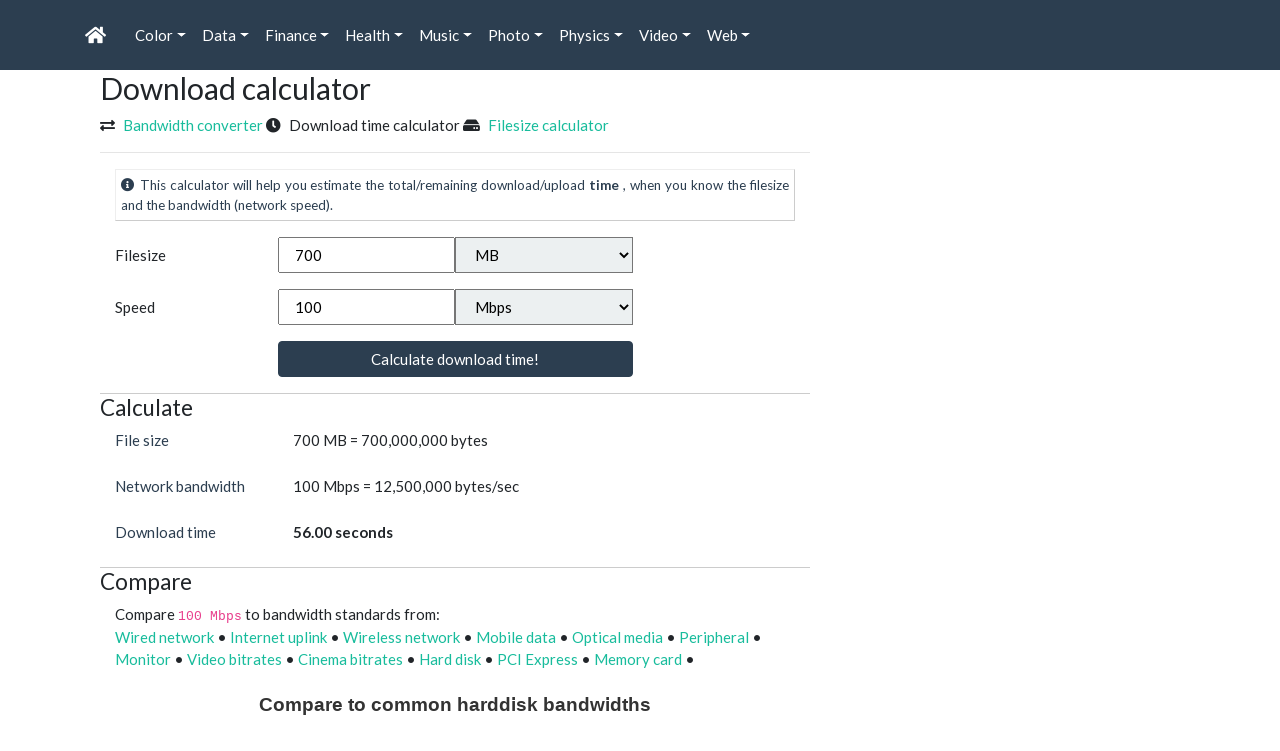

--- FILE ---
content_type: text/html; charset=UTF-8
request_url: https://toolstud.io/data/download.php?speed=100&speed_unit=Mbps&compare=harddisk
body_size: 7171
content:
<!doctype html><!DOCTYPE html>
<html lang="en">
<head>
    <meta charset="utf-8">
    <title>Download calculator · toolstud.io</title>
    <meta http-equiv="X-UA-Compatible" content="IE=edge">
    <meta name="viewport" content="width=device-width, initial-scale=1">
    <meta name="description" content="Download calculator - filesize / bandwidth = time to download">
    <meta name="keywords" content="data, bytes, bandwidth, transfer, kbps, mbps, throughput, MB, GB, TB, sec, min, hour, day, week, month, year">
    <meta name="author" content="Peter Forret">
    <meta property="og:image" content="https://toolstud.io/_img/toolstudio.300.png">
    <meta property="og:title" content="Download calculator">
    <meta property="og:description" content="Download calculator - filesize / bandwidth = time to download">
    <meta property="og:type" content="website">
    <meta property="og:url" content="https://toolstud.io/data/download.php?speed=100&speed_unit=Mbps&compare=harddisk">
    <meta property="og:site_name" content="toolstud.io">
    <link rel="canonical" href="https://toolstud.io/data/download.php">
    <meta name="twitter:card" content="summary_large_image">
    <meta name="twitter:title" content="Download calculator">
    <meta name="twitter:description" content="Download calculator - filesize / bandwidth = time to download">
    <meta name="twitter:image" content="https://toolstud.io/_img/toolstudio.300.png">
    <script type="application/ld+json">
    {
        "@context": "https://schema.org",
        "@type": "WebApplication",
        "name": "Download calculator",
        "description": "Download calculator - filesize / bandwidth = time to download",
        "url": "https://toolstud.io/data/download.php?speed=100&speed_unit=Mbps&compare=harddisk",
        "applicationCategory": "UtilitiesApplication",
        "operatingSystem": "Any",
        "offers": {
            "@type": "Offer",
            "price": "0",
            "priceCurrency": "USD"
        }
    }
    </script>
    <meta name="google-site-verification" content="oIQ8hhCyFTwyjuOj6lMWZhSdyTYKf-msgkumL5uphMk"/>
    <link rel="stylesheet" href="/_assets/bootstrap/bootswatch/bootstrap.flatly.css" />
    <link href="/_assets/fontawesome/css/all.min.css" rel="stylesheet">
    <script defer src="/_assets/bootstrap/jquery.slim.min.js"></script>
    <script defer src="/_assets/bootstrap/bootstrap.bundle.min.js"></script>
    <script src="/_assets/charts/highcharts.js" type="text/javascript"></script>
    <script defer src="/_assets/charts/highcharts-more.js" type="text/javascript"></script>
    <script defer src="/_assets/charts/exporting.js" type="text/javascript"></script>
    <script charset="utf-8" defer src="/_assets/charts/d3.v3.min.js" type="text/javascript"></script>
    <link href="/site.css" rel="stylesheet" type="text/css" />
    <link href="/print.css" rel="stylesheet" type="text/css" media="print"/>
    <link rel="apple-touch-icon" sizes="72x72" href="/_img/android-chrome-192x192.png">
    <link rel="apple-touch-icon" sizes="120x120" href="/_img/android-chrome-192x192.png">
    <link rel="apple-touch-icon" sizes="180x180" href="/_img/android-chrome-192x192.png">
    <link rel="icon" type="image/png" sizes="192x192" href="/_img/android-chrome-192x192.png">
    <link rel="icon" type="image/png" sizes="96x96" href="/_img/android-chrome-192x192.png">
    <meta name="theme-color" content="#ffffff">
</head>
<body>
<nav id="nav" class="navbar navbar-expand-lg navbar-dark bg-primary">
 <div class="container">
  <a class="navbar-brand" href="/"><i class="fas fa-home"></i></a>
  <button class="navbar-toggler" type="button" data-toggle="collapse" data-target="#nb" aria-controls="nb" aria-expanded="false" aria-label="Toggle navigation"><span class="navbar-toggler-icon"></span></button>
   <div class="collapse navbar-collapse" id="nb">
    <ul class="navbar-nav mr-auto">
    <li class='nav-item dropdown'> <!-- start of Color -->
     <a href='#' class='nav-link dropdown-toggle' data-toggle='dropdown' aria-haspopup='true' aria-expanded='false'>Color<span class='caret'></span></a>
     <ul class='dropdown-menu' >
      <li><a href='/color/'><i class="fas fa-caret-down"></i>  &quot;Color&quot; tools</a></li>
      <li><a class='dropdown-item text-primary' title='Convert CMYK color &rarr; RGB, HSV, XYZ' href='/color/cmyk.php'><i class='fas fa-paint-brush' ></i>  CMYK conversion</a></li>
      <li><a class='dropdown-item text-primary' title='List of named HTML colors' href='/color/htmlcolors.php'><i class='fas fa-list-ul' ></i>  HTML Color list</a></li>
      <li><a class='dropdown-item text-primary' title='Convert RGB color &rarr; CMYK, HSV, XYZ' href='/color/rgb.php'><i class='fas fa-paint-brush fa-flip-horizontal' ></i>  RGB conversion</a></li>
      <li><a class='dropdown-item text-primary' title='List of websafe colors' href='/color/websafe.php'><i class='fas fa-list-ul' ></i>  Websafe Color list</a></li>
     </ul>
    </li>
    <li class='nav-item dropdown'> <!-- start of Data -->
     <a href='#' class='nav-link dropdown-toggle' data-toggle='dropdown' aria-haspopup='true' aria-expanded='false'>Data<span class='caret'></span></a>
     <ul class='dropdown-menu' >
      <li><a href='/data/'><i class="fas fa-caret-down"></i>  &quot;Data&quot; tools</a></li>
      <li><a class='dropdown-item text-primary' title='Convert Mbps &lrarr; KB/s, GB/day, TB/week' href='/data/bandwidth.php'><i class='fas fa-exchange-alt' ></i>  Bandwidth convert</a></li>
      <li><a class='dropdown-item bg-primary text-white' title='Calculate download time from bandwidth & file size'><i class='fas fa-clock' ></i>  Download calculator</a></li>
      <li><a class='dropdown-item text-primary' title='Calculate file size from bandwidth & time' href='/data/filesize.php'><i class='fas fa-hdd' ></i>  Data size calculator</a></li>
     </ul>
    </li>
    <li class='nav-item dropdown'> <!-- start of Finance -->
     <a href='#' class='nav-link dropdown-toggle' data-toggle='dropdown' aria-haspopup='true' aria-expanded='false'>Finance<span class='caret'></span></a>
     <ul class='dropdown-menu' >
      <li><a href='/finance/'><i class="fas fa-caret-down"></i>  &quot;Finance&quot; tools</a></li>
      <li><a class='dropdown-item text-primary' title='How much $ does your EV car use in kWh per year?' href='/finance/electriccar.php'><i class='fas fa-bolt' ></i>  EV mileage calculator</a></li>
      <li><a class='dropdown-item text-primary' title='How much $ does your car fuel cost per year?' href='/finance/mileage.php'><i class='fas fa-car' ></i>  Fuel Cost calculator</a></li>
      <li><a class='dropdown-item text-primary' title='How much $ does your heating gas cost?' href='/finance/naturalgas.php'><i class='fas fa-fire' ></i>  Natural Gas calculator</a></li>
      <li><a class='dropdown-item text-primary' title='Calculate monthly payments for a mortgage loan' href='/finance/mortgage.php'><i class='fas fa-credit-card' ></i>  Mortgage loan calculator</a></li>
     </ul>
    </li>
    <li class='nav-item dropdown'> <!-- start of Health -->
     <a href='#' class='nav-link dropdown-toggle' data-toggle='dropdown' aria-haspopup='true' aria-expanded='false'>Health<span class='caret'></span></a>
     <ul class='dropdown-menu' >
      <li><a href='/health/'><i class="fas fa-caret-down"></i>  &quot;Health&quot; tools</a></li>
      <li><a class='dropdown-item text-primary' title='Calculate your Body Mass Index' href='/health/bmi.php'><i class='fas fa-balance-scale' ></i>  BMI calculator</a></li>
      <li><a class='dropdown-item text-primary' title='Calculate your Corpulence Index' href='/health/corpulence.php'><i class='fas fa-balance-scale' ></i>  Corpulence calculator</a></li>
     </ul>
    </li>
    <li class='nav-item dropdown'> <!-- start of Music -->
     <a href='#' class='nav-link dropdown-toggle' data-toggle='dropdown' aria-haspopup='true' aria-expanded='false'>Music<span class='caret'></span></a>
     <ul class='dropdown-menu' >
      <li><a href='/music/'><i class="fas fa-caret-down"></i>  &quot;Music&quot; tools</a></li>
      <li><a class='dropdown-item text-primary' title='Convert BPM to Hz, bar length, fractions' href='/music/bpm.php'><i class='fas fa-drum' ></i>  Beats-per-minute</a></li>
      <li><a class='dropdown-item text-primary' title='Calculate audio delay length in msec' href='/music/delay.php'><i class='fas fa-redo' ></i>  Audio delay</a></li>
      <li><a class='dropdown-item text-primary' title='Convert pitch to musical note and wavelength' href='/music/hertz.php'><i class='fas fa-wave-square' ></i>  Music Frequency</a></li>
      <li><a class='dropdown-item text-primary' title='Calculate song length from BPM' href='/music/song-length.php'><i class='fas fa-clock' ></i>  Song length</a></li>
      <li><a class='dropdown-item text-primary' title='Generate scales with frequencies' href='/music/scale.php'><i class='fas fa-music' ></i>  Music Scale</a></li>
      <li><a class='dropdown-item text-primary' title='Tap to find the BPM of a song or a heartbeat' href='/music/bpmcount.php'><i class='fas fa-heartbeat' ></i>  Tap your tempo</a></li>
     </ul>
    </li>
    <li class='nav-item dropdown'> <!-- start of Photo -->
     <a href='#' class='nav-link dropdown-toggle' data-toggle='dropdown' aria-haspopup='true' aria-expanded='false'>Photo<span class='caret'></span></a>
     <ul class='dropdown-menu' >
      <li><a href='/photo/'><i class="fas fa-caret-down"></i>  &quot;Photo&quot; tools</a></li>
      <li><a class='dropdown-item text-primary' title='Image Width x Height &rarr; aspect ratio' href='/photo/aspect.php'><i class='fas fa-compress' ></i>  Aspect ratio</a></li>
      <li><a class='dropdown-item text-primary' title='Fit an image on a screen' href='/photo/aspect_fit.php'><i class='fas fa-desktop' ></i>  Aspect Fit</a></li>
      <li><a class='dropdown-item text-primary' title='Focal length, distance, crop factor &rarr; image composition' href='/photo/composition.php'><i class='fas fa-user' ></i>  Composition Calculator</a></li>
      <li><a class='dropdown-item text-primary' title='Aperture, focal length, distance, crop &rarr; depth-of-field' href='/photo/dof.php'><i class='fas fa-camera' ></i>  Depth-of-Field Calculator</a></li>
      <li><a class='dropdown-item text-primary' title='Print Width x Height and dpi &rarr; megapixels' href='/photo/dpi.php'><i class='fas fa-print' ></i>  DPI calculator</a></li>
      <li><a class='dropdown-item text-primary' title='Image Width x Height JPG/RAW/PNG &rarr; bytes' href='/photo/filesize.php'><i class='fas fa-file-image' ></i>  Image filesize calculator</a></li>
      <li><a class='dropdown-item text-primary' title='Aperture, shutter time, ISO &rarr; Exposure Value' href='/photo/light.php'><i class='fas fa-sun' ></i>  Light calculator (EV)</a></li>
      <li><a class='dropdown-item text-primary' title='Image Width x Height &rarr; megapixels' href='/photo/megapixel.php'><i class='fas fa-calculator' ></i>  Megapixel calculator</a></li>
      <li><a class='dropdown-item text-primary' title='See megapixels in different aspect ratios' href='/photo/megaspect.php'><i class='fas fa-images' ></i>  Megapixel Aspects</a></li>
      <li><a class='dropdown-item text-primary' title='portrait distance, composition, crop factor, focal length' href='/photo/portrait.php'><i class='fas fa-user' ></i>  Portrait distance</a></li>
     </ul>
    </li>
    <li class='nav-item dropdown'> <!-- start of Physics -->
     <a href='#' class='nav-link dropdown-toggle' data-toggle='dropdown' aria-haspopup='true' aria-expanded='false'>Physics<span class='caret'></span></a>
     <ul class='dropdown-menu' >
      <li><a href='/calculate/'><i class="fas fa-caret-down"></i>  &quot;Physics&quot; tools</a></li>
      <li><a class='dropdown-item text-primary' title='Convert m/s² into in/s², g' href='/calculate/acceleration.php'><i class='fas fa-tachometer-alt' ></i>  Acceleration calculator</a></li>
      <li><a class='dropdown-item text-primary' title='What does the kWh of a battery mean?' href='/calculate/battery.php'><i class='fas fa-battery-half' ></i>  Battery Capacity (Wh)</a></li>
      <li><a class='dropdown-item text-primary' title='Speed x time &rarr; distance' href='/calculate/distance.php'><i class='fas fa-plane' ></i>  Distance calculator</a></li>
      <li><a class='dropdown-item text-primary' title='Exponential growth / logarithmic decay' href='/calculate/exponential.php'><i class='fas fa-chart-line' ></i>  Exponential growth</a></li>
      <li><a class='dropdown-item text-primary' title='Deliberate practice according to Malcolm Gladwell' href='/calculate/practice.php'><i class='fas fa-trophy' ></i>  Gladwell's 10000 hours</a></li>
      <li><a class='dropdown-item text-primary' title='m/s &lrarr; km/h, mph, mach' href='/calculate/speed.php'><i class='fas fa-tachometer-alt' ></i>  Speed converter</a></li>
      <li><a class='dropdown-item text-primary' title='Calculate your carbon footprint in ton C0<sub>2</sub>/year' href='/climate/tco2e.php'><i class='fas fa-leaf' ></i>  tCO2e Calculator</a></li>
      <li><a class='dropdown-item text-primary' title='Hertz -> wavelength, spectrum' href='/calculate/frequency.php'><i class='fas fa-tty' ></i>  Frequency Calculator</a></li>
      <li><a class='dropdown-item text-primary' title='Volt x Amp &rarr; Watt, kWh, Ah, Joule, calorie' href='/data/power.php'><i class='fas fa-power-off' ></i>  Electrical power</a></li>
      <li><a class='dropdown-item text-primary' title='Wavelength -> Hz, spectrum' href='/calculate/wavelength.php'><i class='fas fa-i-cursor' ></i>  Wavelength Calculator</a></li>
     </ul>
    </li>
    <li class='nav-item dropdown'> <!-- start of Video -->
     <a href='#' class='nav-link dropdown-toggle' data-toggle='dropdown' aria-haspopup='true' aria-expanded='false'>Video<span class='caret'></span></a>
     <ul class='dropdown-menu' >
      <li><a href='/video/'><i class="fas fa-caret-down"></i>  &quot;Video&quot; tools</a></li>
      <li><a class='dropdown-item text-primary' title='Estimate audio file size for (un)compressed audio' href='/video/audiosize.php'><i class='fas fa-file-audio' ></i>  Audio file size calculator</a></li>
      <li><a class='dropdown-item text-primary' title='List of common video bitrates (Prores, DV, DCP, MPEG)' href='/video/bitrates.php'><i class='fas fa-list-ul' ></i>  Common bitrates</a></li>
      <li><a class='dropdown-item text-primary' title='Calculate DCP audio and video filesizes' href='/video/dcpsize.php'><i class='fas fa-film' ></i>  DCP file size</a></li>
      <li><a class='dropdown-item text-primary' title='Foot-Lambert Calculator for luminance of a screen' href='/video/lambert.php'><i class='fas fa-sun' ></i>  Foot-Lambert Calculator</a></li>
      <li><a class='dropdown-item text-primary' title='Calculate screen size from diagional and aspect ratio' href='/video/screensize.php'><i class='fas fa-file-video' ></i>  Screen size</a></li>
      <li><a class='dropdown-item text-primary' title='Estimate video bitrate based on resolution, fps and bit depth' href='/video/bitrate.php'><i class='fas fa-calculator' ></i>  Video bitrate</a></li>
      <li><a class='dropdown-item text-primary' title='Framerate conversion with ffmpeg and sox' href='/video/framerate.php'><i class='fas fa-video' ></i>  Frame rate convert</a></li>
      <li><a class='dropdown-item text-primary' title='Estimate video file size from resolution and duration' href='/video/filesize.php'><i class='fas fa-file-video' ></i>  Video file size calculator</a></li>
     </ul>
    </li>
    <li class='nav-item dropdown'> <!-- start of Web -->
     <a href='#' class='nav-link dropdown-toggle' data-toggle='dropdown' aria-haspopup='true' aria-expanded='false'>Web<span class='caret'></span></a>
     <ul class='dropdown-menu' >
      <li><a href='/web/'><i class="fas fa-caret-down"></i>  &quot;Web&quot; tools</a></li>
      <li><a class='dropdown-item text-primary' title='Create your Content Security Policy header fast!' href='/network/csp.php'><i class='fas fa-file' ></i>  Content Security Policy</a></li>
      <li><a class='dropdown-item text-primary' title='Is your site redirection correctly configured?' href='/network/redirect.php'><i class='fas fa-share-square' ></i>  Redirection check</a></li>
      <li><a class='dropdown-item text-primary' title='Is your SPF correctly configured?' href='/network/spf.php'><i class='fas fa-share-square' ></i>  Security Policy Framework check</a></li>
      <li><a class='dropdown-item text-primary' title='Is your site correctly configured for HTTPS?' href='/network/https.php'><i class='fas fa-lock' ></i>  HTTPS config check</a></li>
      <li><a class='dropdown-item text-primary' title='View all special HTML characters &laquo;&raquo;' href='/web/charmap.php'><i class='fas fa-globe' ></i>  HTML char map</a></li>
      <li><a class='dropdown-item text-primary' title='View all special Unicode characters 🥠' href='/web/emoji.php'><i class='fas fa-flag-checkered' ></i>  Emoji char map</a></li>
      <li><a class='dropdown-item text-primary' title='(HTML/URL) Encode text full of àçčéñtš' href='/web/htmlencode.php'><i class='fas fa-code' ></i>  HTML encoder</a></li>
      <li><a class='dropdown-item text-primary' title='Check your site on 10+ performance test sites' href='/web/performance.php'><i class='fas fa-tachometer-alt' ></i>  SEO Performance</a></li>
      <li><a class='dropdown-item text-primary' title='URL Encode text full of àçčéñtš' href='/web/urlencode.php'><i class='fas fa-link' ></i>  URL encoder</a></li>
     </ul>
    </li>
   </ul>
  </div>
 </div>
</nav>
<main role="main" class="container">
    <div class="container">
        <div class="row">
            <div class="col-sm-8 blog-main">
                <div class="blog-post">
                    <!--
                    <div>
                        <a href="/"><i class='fas fa-home text-primary'></i></a>
                                                    <i class="fas fa-chevron-right"></i>
                            <a href="/data"><i class='fas fa-data text-primary'></i> _lib</a>
                                                                            <i class="fas fa-chevron-right"></i>
                            <a href="/data/download.php"><i class='fas fa-clock text-primary'></i> Download calculator</a>
                                            </div>
                    -->
                    <h1 class="blog-post-title">Download calculator</h1>

<i class='fas fa-exchange-alt' ></i> <a href='./bandwidth.php'>Bandwidth converter</a>
<i class='fas fa-clock' ></i> <a xhref='./download.php'>Download time calculator</a>
<i class='fas fa-hdd' ></i> <a href='./filesize.php'>Filesize calculator</a>
<hr>
<form class='form-horizontal' action='?' method='get'>
<fieldset style='border-bottom: 1px solid #CCC'>
<div class='container form-group '>
<p class='text-primary page_intro'><i class='fas fa-info-circle' ></i>This calculator will help you estimate the total/remaining download/upload <b>time
</b>, when you know the filesize and the bandwidth (network speed).</p><input type='hidden' name='compare' value='harddisk' />
<div class='form-group row'>
<label for='tunit_filesize' class='col-md-3 col-sm-12 col-form-label'>Filesize</label>
<input name='filesize' type='text' class='col-sm-12 col-md-3' id='tunit_filesize' placeholder='700' value='700'>
<select name='filesize_unit' class='bg-light col-sm-12 col-md-3' id='unit_filesize'>
<option >B</option>
<option >KB</option>
<option >KiB</option>
<option  selected >MB</option>
<option >MiB</option>
<option >GB</option>
<option >GiB</option>
<option >TB</option>
<option >TiB</option>
<option >PB</option>
<option >PiB</option>
</select>
</div>
<div class='form-group row'>
<label for='tunit_speed' class='col-md-3 col-sm-12 col-form-label'>Speed</label>
<input name='speed' type='text' class='col-sm-12 col-md-3' id='tunit_speed' placeholder='100' value='100'>
<select name='speed_unit' class='bg-light col-sm-12 col-md-3' id='unit_speed'>
<option >bps</option>
<option >B/s</option>
<option >Kbps</option>
<option >KB/s</option>
<option >KiB/s</option>
<option >KB/min</option>
<option >KiB/min</option>
<option >KB/hr</option>
<option >KiB/hr</option>
<option  selected >Mbps</option>
<option >MB/s</option>
<option >MiB/s</option>
<option >MB/min</option>
<option >MiB/min</option>
<option >MB/hr</option>
<option >MiB/hr</option>
<option >MB/day</option>
<option >MiB/day</option>
<option >MB/wk</option>
<option >MiB/wk</option>
<option >MB/mo</option>
<option >MiB/mo</option>
<option >Gbps</option>
<option >GB/s</option>
<option >GiB/s</option>
<option >GB/min</option>
<option >GiB/min</option>
<option >GB/hr</option>
<option >GiB/hr</option>
<option >GB/day</option>
<option >GiB/day</option>
<option >GB/wk</option>
<option >GiB/wk</option>
<option >GB/mo</option>
<option >GiB/mo</option>
<option >GB/yr</option>
<option >GiB/yr</option>
<option >Tbps</option>
<option >TB/min</option>
<option >TiB/min</option>
<option >TB/hr</option>
<option >TiB/hr</option>
<option >TB/day</option>
<option >TiB/day</option>
<option >TB/wk</option>
<option >TiB/wk</option>
<option >TB/mo</option>
<option >TiB/mo</option>
<option >TB/yr</option>
<option >TiB/yr</option>
<option >Pbps</option>
<option >PB/day</option>
<option >PiB/day</option>
<option >PB/wk</option>
<option >PiB/wk</option>
<option >PB/mo</option>
<option >PiB/mo</option>
<option >PB/yr</option>
<option >PiB/yr</option>
</select>
</div>
<div class="form-group row"><label class='col-md-3 col-sm-12 col-form-label'></label>
<button type='submit' class='btn btn-primary hidden-print col-sm-12 col-md-6' value='Calculate download time!'>Calculate download time!</button>
</div>
</div></fieldset>
</form>
<h3 style='font-size: 1.5em'>Calculate</h3>
<fieldset style='border-bottom: 1px solid #CCC'>
<div class='container form-group '>
<div class='form-group row'>
<label for='expl_filesize' class='col-sm-12 col-md-3 text-primary'>File size</label>
<div class='text-justify col-sm-12 col-md-9' id='expl_filesize'>700 MB = 700,000,000 bytes</div>
</div>
<div class='form-group row'>
<label for='expl_networkbandwidth' class='col-sm-12 col-md-3 text-primary'>Network bandwidth</label>
<div class='text-justify col-sm-12 col-md-9' id='expl_networkbandwidth'>100 Mbps = 12,500,000 bytes/sec</div>
</div>
<div class='form-group row'>
<label for='expl_downloadtime' class='col-sm-12 col-md-3 text-primary'>Download time</label>
<div class='text-justify col-sm-12 col-md-9' id='expl_downloadtime'><strong>56.00 seconds </strong></div>
</div>
</div></fieldset>
<h3 style='font-size: 1.5em'>Compare</h3>
<fieldset style='border-bottom: 1px solid #CCC'>
<div class='container form-group '>
<p><a id='compare'></a>Compare <code>100 Mbps</code> to bandwidth standards from:<br /><a href='?speed=100&speed_unit=Mbps&compare=network#compare' title='Ethernet, T1, T23, OC-48'>Wired network</a> &bull; <a href='?speed=100&speed_unit=Mbps&compare=internet#compare' title='Dial-up, DSL, Cable, Fibre'>Internet uplink</a> &bull; <a href='?speed=100&speed_unit=Mbps&compare=wireless#compare' title='802.11a/b/g/n/ac, Bluetooth'>Wireless network</a> &bull; <a href='?speed=100&speed_unit=Mbps&compare=mobile#compare' title='2G, 3G, 4G, GPRS, EDGE, UMTS, LTE'>Mobile data</a> &bull; <a href='?speed=100&speed_unit=Mbps&compare=optical#compare' title='CDROM, DVD, Blu-Ray'>Optical media</a> &bull; <a href='?speed=100&speed_unit=Mbps&compare=peripheral#compare' title='USB, Firewire, Bluetooth, Thunderbolt'>Peripheral</a> &bull; <a href='?speed=100&speed_unit=Mbps&compare=display#compare' title='HDMI, Displayport, DVI'>Monitor</a> &bull; <a href='?speed=100&speed_unit=Mbps&compare=video#compare' title='DVCAM, ProRes'>Video bitrates</a> &bull; <a href='?speed=100&speed_unit=Mbps&compare=cinema#compare' title='Digital cinema/Youtube'>Cinema bitrates</a> &bull; <a href='?speed=100&speed_unit=Mbps&compare=harddisk#compare' title='ATA, SATA, SCSI, FibreChannel'>Hard disk</a> &bull; <a href='?speed=100&speed_unit=Mbps&compare=pci#compare' title='PCI Express'>PCI Express</a> &bull; <a href='?speed=100&speed_unit=Mbps&compare=memorycard#compare' title='SecureDigital, CompactFlash, MemoryStick'>Memory card</a> &bull; </p><div id="container"></div>
<script type="text/javascript">chart1 = new Highcharts.Chart({"chart":{"renderTo":"container","type":"column","inverted":true},"title":{"text":"Compare to common harddisk bandwidths"},"subtitle":{"text":"Theoretical data transfer rates - not necessarily realistic values"},"xAxis":{"categories":["SCSI-1","Fast SCSI-2","ATA","Fast Wide SCSI-2","ATA-33","Ultra Wide SCSI-40","ATA-66","Ultra2 SCSI-80","ATA-100","FibreChannel 1Gbps","ATA-133","SATA1","FibreChannel 2Gbps","SATA-2.0","FibreChannel 4Gbps","SATA-3.0 \/ SAS2.0"]},"yAxis":{"title":{"text":"Bytes\/sec"},"type":"logarithmic"},"tooltip":{"valueSuffix":"B\/s","formatter":function() {
	if(this.point.y > 1000000000/8){
	   return Highcharts.numberFormat(Math.abs(8*this.point.y/1000000000), 2) + ' Gbps - ' + Highcharts.numberFormat(Math.abs(this.point.y/1000000000), 2) + ' GB/s';
	}
	if(this.point.y > 1000000/8){
	   return Highcharts.numberFormat(Math.abs(8*this.point.y/1000000), 2) + ' Mbps - ' + Highcharts.numberFormat(Math.abs(this.point.y/1000000), 2) + ' MB/s';
	}
	if(this.point.y > 1000/8){
	   return Highcharts.numberFormat(Math.abs(8*this.point.y/1000), 2) + ' Kbps - ' + Highcharts.numberFormat(Math.abs(this.point.y/1000), 2) + ' KB/s';
	}
	return Highcharts.numberFormat(Math.abs(8*this.point.y), 2) + ' bps - ' + Highcharts.numberFormat(Math.abs(this.point.y), 2) + ' B/s';
    }},"credits":{"enabled":false},"plotOptions":{"dataLabels":{"enabled":true},"line":{"marker":{"enabled":false}}},"legend":{"enabled":true},"series":[{"name":"Bandwidth B\/s","data":[1500000,10000000,16000000,20000000,33000000,40000000,66000000,80000000,100000000,125000000,133000000,187500000,250000000,375000000,500000000,750000000]},{"type":"line","name":"Download calculator","color":"#FF6600","data":[12500000,12500000,12500000,12500000,12500000,12500000,12500000,12500000,12500000,12500000,12500000,12500000,12500000,12500000,12500000,12500000]}]});</script>

<div class='text-justify'>Examples: <a class='nobr' href='?speed=12&speed_unit=Mbps&compare=harddisk&title=SCSI-1%3A+12+Mbps'>SCSI-1</a> &bull; <a class='nobr' href='?speed=80&speed_unit=Mbps&compare=harddisk&title=Fast+SCSI-2%3A+80+Mbps'>Fast SCSI-2</a> &bull; <a class='nobr' href='?speed=128&speed_unit=Mbps&compare=harddisk&title=ATA%3A+128+Mbps'>ATA</a> &bull; <a class='nobr' href='?speed=160&speed_unit=Mbps&compare=harddisk&title=Fast+Wide+SCSI-2%3A+160+Mbps'>Fast Wide SCSI-2</a> &bull; <a class='nobr' href='?speed=264&speed_unit=Mbps&compare=harddisk&title=ATA-33%3A+264+Mbps'>ATA-33</a> &bull; <a class='nobr' href='?speed=320&speed_unit=Mbps&compare=harddisk&title=Ultra+Wide+SCSI-40%3A+320+Mbps'>Ultra Wide SCSI-40</a> &bull; <a class='nobr' href='?speed=528&speed_unit=Mbps&compare=harddisk&title=ATA-66%3A+528+Mbps'>ATA-66</a> &bull; <a class='nobr' href='?speed=640&speed_unit=Mbps&compare=harddisk&title=Ultra2+SCSI-80%3A+640+Mbps'>Ultra2 SCSI-80</a> &bull; <a class='nobr' href='?speed=800&speed_unit=Mbps&compare=harddisk&title=ATA-100%3A+800+Mbps'>ATA-100</a> &bull; <a class='nobr' href='?speed=1&speed_unit=Gbps&compare=harddisk&title=FibreChannel+1Gbps%3A+1+Gbps'>FibreChannel 1Gbps</a> &bull; <a class='nobr' href='?speed=1.06&speed_unit=Gbps&compare=harddisk&title=ATA-133%3A+1.06+Gbps'>ATA-133</a> &bull; <a class='nobr' href='?speed=1.5&speed_unit=Gbps&compare=harddisk&title=SATA1%3A+1.5+Gbps'>SATA1</a> &bull; <a class='nobr' href='?speed=2&speed_unit=Gbps&compare=harddisk&title=FibreChannel+2Gbps%3A+2+Gbps'>FibreChannel 2Gbps</a> &bull; <a class='nobr' href='?speed=3&speed_unit=Gbps&compare=harddisk&title=SATA-2.0%3A+3+Gbps'>SATA-2.0</a> &bull; <a class='nobr' href='?speed=4&speed_unit=Gbps&compare=harddisk&title=FibreChannel+4Gbps%3A+4+Gbps'>FibreChannel 4Gbps</a> &bull; <a class='nobr' href='?speed=6&speed_unit=Gbps&compare=harddisk&title=SATA-3.0+%2F+SAS2.0%3A+6+Gbps'>SATA-3.0 / SAS2.0</a> &bull; </div></div></fieldset>
<!-- Ezoic - toolstudio 728x90 - under_second_paragraph -->
<div class="hidden-print" id="ezoic-pub-ad-placeholder-105">
<script async src="//pagead2.googlesyndication.com/pagead/js/adsbygoogle.js"></script>
<!-- toolstudio leaderboard -->
<ins class="adsbygoogle hidden-print"
     style="display:inline-block;width:728px;height:90px"
     data-ad-client="ca-pub-8989802566780909"
     data-ad-slot="4668559721"></ins>
<script>
(adsbygoogle = window.adsbygoogle || []).push({});
</script>
</div>
<!-- End Ezoic - toolstudio 728x90 - under_second_paragraph -->
<h3 style='font-size: 1.5em'>References</h3>
<fieldset style='border-bottom: 1px solid #CCC'>
<div class='container form-group '>
<div class='row'>
<div class='col-12 col-md-6 mb-2'><i class="fab fa-wikipedia-w"></i> <a href='http://en.wikipedia.org/wiki/List_of_device_bit_rates'>List_of_device_bit_rates</a></div>
<div class='col-12 col-md-6 mb-2'><i class="fas fa-external-link-alt"></i> <a href='http://physics.nist.gov/cuu/Units/binary.html'>International System of Units (SI)</a></div>
</div>
</div></fieldset>
</div><!-- /.blog-post -->
</div><!-- /.blog-main -->
<div id="sidebar" class="col-sm-3 col-sm-offset-1 blog-sidebar hidden-print">
	    <!-- Ezoic - toolstudio 300x250 - sidebar -->
<div class="hidden-print" id="ezoic-pub-ad-placeholder-103">
<script async src="//pagead2.googlesyndication.com/pagead/js/adsbygoogle.js"></script>
<ins class="adsbygoogle"
style="display:inline-block;width:300px;height:250px"
data-ad-client="ca-pub-8989802566780909"
data-ad-slot="8355557324"></ins>
<script>
(adsbygoogle = window.adsbygoogle || []).push({});
</script>
</div>
<!-- End Ezoic - toolstudio 300x250 - sidebar -->
    <p> </p>
    <!-- Ezoic - toolstudio 300x600 - sidebar_middle -->
<div class="hidden-print" id="ezoic-pub-ad-placeholder-104">
<script async src="//pagead2.googlesyndication.com/pagead/js/adsbygoogle.js"></script>
<ins class="adsbygoogle"
style="display:inline-block;width:300px;height:600px"
data-ad-client="ca-pub-8989802566780909"
data-ad-slot="2169422925"></ins>
<script>
(adsbygoogle = window.adsbygoogle || []).push({});
</script>
</div>
<!-- End Ezoic - toolstudio 300x600 - sidebar_middle -->
</div>
<div class="sidebar-module">
<div class="sidebar-module sidebar-module-inset">

</div>
</div><!-- /.blog-sidebar -->
</div><!-- /.row -->

<footer class="blog-footer hidden-print" style="text-align: center; padding-top: 20px; padding-bottom: 20px; font-size: .9em">
    <strong><a href="https://toolstud.io">toolstud.io</a></strong>
    <code>2.5.33
</code>
    &bull; web tools by <a href="/about/contact.php">Peter Forret</a>
    &bull; &copy; 2006-2024
    &bull; <a href="https://blog.toolstud.io/">Blog</a>
    &bull; <a href="https://blog.toolstud.io/history/">History</a>
    <br>
    <a href="/about/terms.php">T&C</a>
    &bull; <a href="/about/privacy.php">Privacy statement</a>
    &bull; Questions or remarks? <a href="/about/contact.php">Contact me!</a>
</footer>
    <!-- 100% privacy-first analytics -->
<script async defer src="https://scripts.simpleanalyticscdn.com/latest.js"></script>
<noscript><img src="https://queue.simpleanalyticscdn.com/noscript.gif" alt="" referrerpolicy="no-referrer-when-downgrade" /></noscript>

</body>
</html>


--- FILE ---
content_type: text/html; charset=utf-8
request_url: https://www.google.com/recaptcha/api2/aframe
body_size: 267
content:
<!DOCTYPE HTML><html><head><meta http-equiv="content-type" content="text/html; charset=UTF-8"></head><body><script nonce="l6zHrNcqf6jXoIMI1hr5LQ">/** Anti-fraud and anti-abuse applications only. See google.com/recaptcha */ try{var clients={'sodar':'https://pagead2.googlesyndication.com/pagead/sodar?'};window.addEventListener("message",function(a){try{if(a.source===window.parent){var b=JSON.parse(a.data);var c=clients[b['id']];if(c){var d=document.createElement('img');d.src=c+b['params']+'&rc='+(localStorage.getItem("rc::a")?sessionStorage.getItem("rc::b"):"");window.document.body.appendChild(d);sessionStorage.setItem("rc::e",parseInt(sessionStorage.getItem("rc::e")||0)+1);localStorage.setItem("rc::h",'1769809116632');}}}catch(b){}});window.parent.postMessage("_grecaptcha_ready", "*");}catch(b){}</script></body></html>